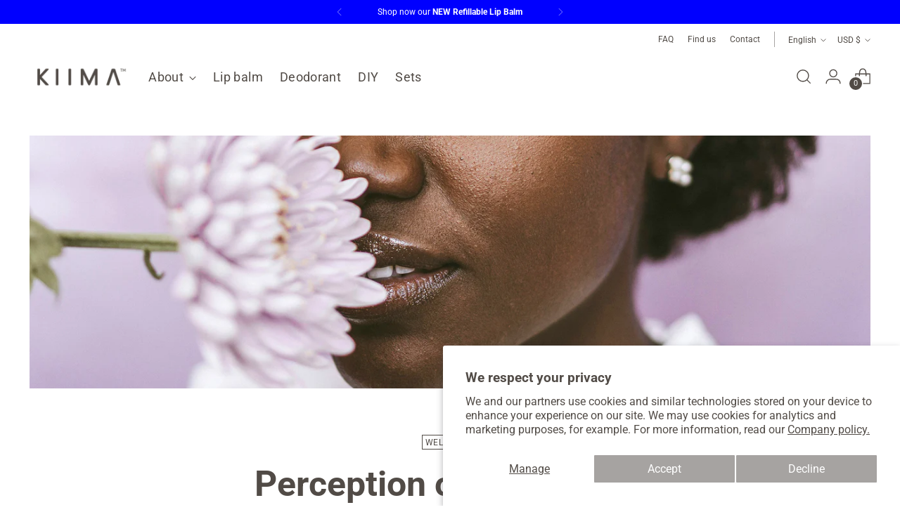

--- FILE ---
content_type: text/javascript
request_url: https://kiima.co/cdn/shop/t/65/assets/is-custom.js?v=178017290146330261991756839838
body_size: 5001
content:
window.customElements.get("product-card-2")===void 0&&window.customElements.define("product-card-2",class extends HTMLElement{constructor(){super(),this.tooltips=this.querySelectorAll("[data-product-card-tooltip]"),this.tooltips!==void 0&&this.tooltips!==null&&this.initTooltips()}initTooltips(){this.tooltips.forEach(t=>{this.initTippy(t)})}initTippy(t){const e=t.getAttribute("data-product-card-tooltip"),a=t.getAttribute("data-product-card-tooltip-content");t.hasAttribute("data-product-card-tooltip-content")&&tippy(`[data-product-card-tooltip="${e}"]`,{content:a,duration:300,interactive:!0})}}),!(typeof window.customElements.get("bundle-product")<"u")&&(window.customElements.define("bundle-product",class extends HTMLElement{constructor(){super(),this.tooltips=this.querySelectorAll("[data-bundle-section-tooltip]"),this.initTooltips()}initTooltips(){typeof this.tooltips>"u"||this.tooltips===null||this.tooltips.forEach(tooltip=>{this.initTippy(tooltip)})}initTippy(tooltip){const tooltipId=tooltip.getAttribute("data-bundle-section-tooltip"),tooltipContent=tooltip.getAttribute("data-bundle-section-tooltip-content");tooltip.hasAttribute("data-bundle-section-tooltip-addon")?tippy(`[data-bundle-section-tooltip="${tooltipId}"]`,{content:tooltipContent,duration:300,interactive:!0,placement:"bottom"}):tippy(`[data-bundle-section-tooltip="${tooltipId}"]`,{content:tooltipContent,duration:300,interactive:!0})}}),window.customElements.define("bundle-quantity-selector",class extends HTMLElement{constructor(){super(),this.parser=new DOMParser,this.bundleList=document.querySelector("bundle-summary-items"),this.bundleTypes=document.querySelectorAll("[data-bundle-type]"),this.bundleOptions=document.querySelectorAll("[data-bundle-reference]"),this.currentType=[...this.bundleTypes][0],this.addText=this.querySelector("[data-bqs-add-text]"),this.input=this.querySelector("[data-bqs-input]"),this.itemCID=this.getAttribute("data-bundle-option-cid"),this.itemID=this.getAttribute("data-bundle-option-id"),this.itemTitle=this.getAttribute("data-bundle-item-title"),this.itemImage=this.getAttribute("data-bundle-item-image"),this.itemPrice=this.getAttribute("data-bundle-quantity-selector"),this.itemComparePrice=this.getAttribute("data-bundle-compare-at-price"),this.itemSellingPlanIDs=this.getAttribute("data-bundle-selling-plan-ids"),this.itemType=this.getAttribute("data-bundle-item-type"),this.itemMax=this.input.getAttribute("max"),this.add=this.querySelector("[data-bqs-add]"),this.subtract=this.querySelector("[data-bqs-subtract]"),this.value=0,this.max=parseInt(this.input.getAttribute("max")),this.matchingProductCards=this.findMatchingProductCards(),this.initTypeListeners(),this.initQuantitySelector(),this.initSubscriptionSelector(),this.restoreBundleStateFromURL()}restoreBundleStateFromURL(){if(window.__bundleStateRestored)return!1;const bundleParam=new URLSearchParams(window.location.search).get("bundle");if(!bundleParam)return!1;try{const stateJson=atob(bundleParam),state=JSON.parse(stateJson);if(state.bundleTypeId){const bundleTypeEl=document.querySelector(`[data-bundle-type="${state.bundleTypeId}"]`);bundleTypeEl&&(bundleTypeEl.click(),this.currentType=bundleTypeEl)}if(state.subscription){const subscriptionOption=document.querySelector("[data-bsw-subscription-option] input");if(subscriptionOption&&(subscriptionOption.checked=!0,subscriptionOption.dispatchEvent(new Event("change"))),state.sellingPlanId){const sellingPlanSelect=document.querySelector("[data-bsw-selling-plan-select]");sellingPlanSelect&&(sellingPlanSelect.value=state.sellingPlanId,sellingPlanSelect.dispatchEvent(new Event("change")))}}return state.items&&state.items.length&&state.items.forEach(item=>{console.log("item",item);const selector=document.querySelector(`[data-bundle-option-id="${item.id}"]`);if(selector){const input=selector.querySelector("[data-bqs-input]");if(input){input.value=item.quantity,input.dispatchEvent(new Event("change"));const addText=selector.querySelector("[data-bqs-add-text]");addText&&(addText.style.display="none",selector.querySelectorAll("button, input").forEach(control=>{control!==addText&&(control.style.display="flex")}));const selectorInstance=selector.closest("bundle-quantity-selector");selectorInstance&&(selectorInstance.value=parseInt(item.quantity),console.log("selectorInstance",selectorInstance),selectorInstance.updateBundle())}}}),window.__bundleStateRestored=!0,!0}catch(e){return console.error("Failed to restore bundle state:",e),!1}}findMatchingProductCards(){return[...document.querySelectorAll("bundle-quantity-selector")].filter(selector=>selector.dataset.bundleOptionId===this.itemID&&selector.dataset.isSummarySelector!=="true")}syncProductCards(){this.matchingProductCards===null||typeof this.matchingProductCards>"u"||this.matchingProductCards.forEach(matchingCard=>{const matchingSelector=matchingCard.querySelector("[data-bqs-input]");if(typeof matchingSelector<"u"&&matchingSelector!==null){for(let i=0;i<matchingCard.children.length;i++){const child=matchingCard.children[i];this.value>0?child.style.display=child.nodeName==="SPAN"||child.nodeName==="span"?"none":"flex":child.style.display=child.nodeName==="SPAN"||child.nodeName==="span"?"flex":"none"}matchingSelector.value=this.value}})}initSubscriptionSelector(){const onetimeOption=document.querySelector("[data-bsw-onetime-option]"),subscriptionOption=document.querySelector("[data-bsw-subscription-option]");typeof onetimeOption<"u"&&onetimeOption.addEventListener("click",()=>{this.updateBundleSummary()}),typeof subscriptionOption<"u"&&subscriptionOption.querySelector("label").addEventListener("click",()=>{this.updateBundleSummary()})}initTypeListeners(){this.updateBundleSummary(),this.bundleTypes.forEach(type=>{type.addEventListener("click",()=>{if(this.dataset.isSummarySelector==="true"||this.currentType===type){this.currentType=type;return}this.bundleTypes.forEach(bundleType=>bundleType.classList.remove("selected")),type.classList.add("selected"),this.currentType=type,this.displayActiveOptions(type),this.updateSelectorsAndSummary(),this.updateProductFormId(),this.updateBundleSummary(),this.updateSubscriptionWidget()})})}updateSubscriptionWidget(){const subscriptionOptions=document.querySelectorAll("[data-bundle-product-s-requirement]"),widgetOnetimeOption=document.querySelector("[data-bsw-onetime-option]"),widgetSubscriptionOption=document.querySelector("[data-bsw-subscription-option]"),currentType=document.querySelector(".bundle-product__header-option.selected"),defaultOption=document.querySelector("[data-bsw-default-option]"),nonSubscriptionProduct=[...subscriptionOptions].find(option=>parseInt(option.dataset.bundleProductSRequirement)<0);if(!(typeof nonSubscriptionProduct>"u")){if(widgetSubscriptionOption.style.display=nonSubscriptionProduct.dataset.bundleReference===currentType.dataset.bundleType?"none":"block",typeof defaultOption<"u"&&defaultOption!==null&&defaultOption.getAttribute("data-bsw-default-option")==="one_time"){const thisInput=widgetOnetimeOption.querySelector("input");thisInput.checked=!0;return}if(nonSubscriptionProduct.dataset.bundleReference===currentType.dataset.bundleType){const thisInput=widgetOnetimeOption.querySelector("input");thisInput.checked=!0}else{const thisInput=widgetSubscriptionOption.querySelector("input");thisInput.checked=!0}}}updateProductFormId(){const bundleVariantId=document.querySelector(".bundle-product__header-option.selected").getAttribute("data-bundle-variant-id"),formProductInput=document.querySelector("[data-selected-bundle-type]"),formVariantSelect=document.querySelector("[data-bundle-variant-select]");formProductInput.setAttribute("data-selected-bundle-type-id",bundleVariantId),formVariantSelect.value=bundleVariantId}displayActiveOptions(selectedType){this.bundleOptions.forEach(option=>{option.style.display=option.getAttribute("data-bundle-reference")===selectedType.getAttribute("data-bundle-type")?"block":"none"})}updateSelectorsAndSummary(){const currentBundleItems=this.bundleList.querySelectorAll("bundle-item"),allProductCards=document.querySelectorAll("[data-bundle-product-card]");let visibleProductIds=[];allProductCards.forEach(card=>{const parentOption=card.closest(".bundle-product__option");parentOption!==null&&parentOption.style.display!=="none"&&visibleProductIds.push(card.getAttribute("data-bundle-product-card"))}),currentBundleItems.forEach(item=>{const itemId=item.getAttribute("data-bundle-item-id"),itemType=item.getAttribute("data-bundle-item-type");if(!visibleProductIds.includes(itemId)||itemType===""){const allSelfInstances=[...allProductCards].filter(card=>card.getAttribute("data-bundle-product-card")===itemId);for(let i=0;i<allSelfInstances.length;i++){const selfSelector=allSelfInstances[i].querySelector("bundle-quantity-selector");for(let j=0;j<selfSelector.children.length;j++)selfSelector.children[j].style.display=selfSelector.children[j].hasAttribute("data-bqs-add-text")?"inline-flex":"none"}item.remove()}})}hideSelectorValues(){if(this.dataset.isSummarySelector==="true"){this.value=0;return}try{this.addText.style.display="flex",this.input.style.display="none",this.add.style.display="none",this.subtract.style.display="none",this.value=0}catch(error){console.log(error)}}showSelectorValues(){for(let i=0;i<this.children.length;i++){const child=this.children[i];child.style.display=child.hasAttribute("data-bqs-add-text")?"none":"flex"}}initQuantitySelector(){this.add.addEventListener("click",async()=>{try{const inputValue=parseInt(this.input.value);inputValue+1<=this.max&&(this.value=inputValue+1,this.input.value=this.value,await this.updateBundle(),this.syncProductCards())}catch(error){console.log(error)}}),this.subtract.addEventListener("click",async()=>{try{const inputValue=parseInt(this.input.value);inputValue-1>0?(this.value=inputValue-1,this.input.value=this.value,await this.updateBundle(),this.syncProductCards()):inputValue-1<=0&&(this.value=0,this.input.value=this.value,this.removeFromBundle(),this.hideSelectorValues(),this.syncProductCards(),this.updateBundleSummary())}catch(error){console.log(error)}}),this.input.addEventListener("change",async e=>{const newValue=parseInt(e.target.value);if(typeof newValue>"u"||isNaN(newValue)){this.input.value=this.value;return}newValue<1?(this.value=0,this.input.value=this.value,await this.updateBundle(),this.hideSelectorValues(),this.removeFromBundle()):newValue<=this.max?(this.value=newValue,this.input.value=this.value,await this.updateBundle()):newValue>this.max&&(this.value=this.max,this.input.value=this.value,await this.updateBundle()),this.syncProductCards()}),typeof this.addText<"u"&&this.addText!==null&&this.addText.addEventListener("click",async()=>{this.value=1,this.input.value=this.value,this.showSelectorValues(),await this.updateBundle(),this.syncProductCards()})}async updateBundle(){const variant=this.searchForVariant(this.itemID);if(variant===null){this.classList.contains("manipulated")&&(this.value=1);const elementTemplate=this.bundleItemTemplate(),element=this.parser.parseFromString(elementTemplate,"text/html").querySelector("bundle-item");if(!element)return;this.bundleList.appendChild(element)}else{const quantityInput=variant.querySelector("[data-bqs-input]");quantityInput.value=this.value,quantityInput.setAttribute("value",this.value),this.input.value=this.value}await this.updateBundleSummary()}async updateBundleSummary(){const bundleItems=document.querySelectorAll("bundle-item"),currentType=document.querySelector(".bundle-product__header-option.selected");if(typeof bundleItems>"u"||bundleItems===null)return;const activeOptions=[...document.querySelectorAll("[data-bundle-product-type]")].filter(option=>option.dataset.bundleReference===currentType.dataset.bundleType);let applicatorORequirement,applicatorSRequirement,refillORequirement,refillSRequirement,applicatorCount,refillCount,addonCount,addonTotal,bundleTotal,bundleCompareTotal,refillTotal,applicatorTotal;applicatorORequirement=applicatorSRequirement=refillORequirement=refillSRequirement=applicatorCount=refillCount=addonCount=addonTotal=bundleTotal=bundleCompareTotal=refillTotal=applicatorTotal=0;const calculateRequirements=async()=>{for(let i=0;i<activeOptions.length;i++)activeOptions[i].dataset.bundleProductType==="applicator"?(applicatorORequirement+=parseInt(activeOptions[i].dataset.bundleProductORequirement),applicatorSRequirement+=parseInt(activeOptions[i].dataset.bundleProductSRequirement)):activeOptions[i].dataset.bundleProductType==="refill"&&(refillORequirement+=parseInt(activeOptions[i].dataset.bundleProductORequirement),refillSRequirement+=parseInt(activeOptions[i].dataset.bundleProductSRequirement))},calculateSummaryStats=async()=>{bundleItems.forEach(item=>{const quantitySelector=item.querySelector("[data-bqs-input]"),quantity=parseInt(quantitySelector.value),productType=item.dataset.bundleItemType;bundleTotal+=parseInt(item.dataset.bundleItem)*quantity,bundleCompareTotal+=parseInt(item.dataset.bundleItemCompareAt)*quantity,productType==="refill"?refillTotal+=parseInt(item.dataset.bundleItem)*quantity:productType==="applicator"?applicatorTotal+=parseInt(item.dataset.bundleItem)*quantity:productType==="add-on"&&(addonTotal+=parseInt(item.dataset.bundleItem)*quantity),item.dataset.bundleItemType==="applicator"?applicatorCount+=quantity:item.dataset.bundleItemType==="refill"?refillCount+=quantity:addonCount+=quantity})},updateBundlePrices=async()=>{const onetimePrice=document.querySelector("[data-bsw-onetime-price]"),onetimeComparePrice=document.querySelector("[data-bsw-onetime-compare-price]"),compareAtPrice=document.querySelector("[data-bsw-compare-at-price]"),discountedPrice=document.querySelector("[data-bsw-discounted-price]"),discountEntireBundle=document.querySelector("[data-bsw-discount-whole]").getAttribute("data-bsw-discount-whole"),discountValue=parseInt(discountedPrice.getAttribute("data-bsw-discounted-price"))/100,formattedMoney=Shopify.formatMoney(bundleTotal,theme.moneyFormat),formattedCompareMoney=Shopify.formatMoney(bundleCompareTotal,theme.moneyFormat);if(discountEntireBundle==="true"){const discounted=bundleTotal*(1-discountValue),discountedMoney=Shopify.formatMoney(discounted,theme.moneyFormat);discountedPrice.textContent=applicatorCount+refillCount<=0&&addonCount>0?formattedMoney:discountedMoney,compareAtPrice.style.display=refillTotal+applicatorTotal===0?"none":"inline"}else{const discounted=refillTotal*(1-discountValue)+applicatorTotal+addonTotal,discountedMoney=Shopify.formatMoney(discounted,theme.moneyFormat);discountedPrice.textContent=refillTotal===0?formattedMoney:discountedMoney,compareAtPrice.style.display=refillTotal===0?"none":"inline"}onetimePrice.textContent=formattedMoney,compareAtPrice.textContent=formattedMoney,onetimeComparePrice&&(onetimeComparePrice.style.display=bundleCompareTotal<=0?"none":"inline",onetimeComparePrice.textContent=formattedCompareMoney)},updateButtonStates=async()=>{const submitButton=document.querySelector("[data-bundle-submit]"),subscriptionOptionInput=document.querySelector("[data-bsw-subscription-option]").querySelector("input"),buttonStates=document.querySelectorAll("[data-bundle-atc-button-state]");subscriptionOptionInput.checked?applicatorCount===0&&refillCount===0?(submitButton.setAttribute("disabled",!0),buttonStates.forEach(state=>{state.classList.toggle("visually-hidden",state.dataset.bundleAtcButtonState!=="add-any")})):applicatorCount>=applicatorSRequirement&&refillCount>=refillSRequirement?(submitButton.removeAttribute("disabled"),buttonStates.forEach(state=>{state.classList.toggle("visually-hidden",state.dataset.bundleAtcButtonState!=="proceed")})):applicatorCount>=applicatorSRequirement&&refillCount<refillSRequirement?(submitButton.setAttribute("disabled",!0),buttonStates.forEach(state=>{state.classList.toggle("visually-hidden",state.dataset.bundleAtcButtonState!=="add-r")})):applicatorCount<applicatorSRequirement?(submitButton.setAttribute("disabled",!0),buttonStates.forEach(state=>{state.classList.toggle("visually-hidden",state.dataset.bundleAtcButtonState!=="add-a")})):(submitButton.setAttribute("disabled",!0),buttonStates.forEach(state=>{state.classList.toggle("visually-hidden",state.dataset.bundleAtcButtonState!=="add-any")})):applicatorCount===0&&refillCount===0?(submitButton.setAttribute("disabled",!0),buttonStates.forEach(state=>{state.classList.toggle("visually-hidden",state.dataset.bundleAtcButtonState!=="add-any")})):applicatorCount>=applicatorORequirement&&refillCount>=refillORequirement?(submitButton.removeAttribute("disabled"),buttonStates.forEach(state=>{state.classList.toggle("visually-hidden",state.dataset.bundleAtcButtonState!=="proceed")})):applicatorCount>=applicatorORequirement&&refillCount<refillORequirement?(submitButton.setAttribute("disabled",!0),buttonStates.forEach(state=>{state.classList.toggle("visually-hidden",state.dataset.bundleAtcButtonState!=="add-r")})):applicatorCount<applicatorORequirement?(submitButton.setAttribute("disabled",!0),buttonStates.forEach(state=>{state.classList.toggle("visually-hidden",state.dataset.bundleAtcButtonState!=="add-a")})):(submitButton.setAttribute("disabled",!0),buttonStates.forEach(state=>{state.classList.toggle("visually-hidden",state.dataset.bundleAtcButtonState!=="add-any")}))},updateProgressBar=async()=>{const savingsBar=document.querySelector("bundle-savings-bar"),progressStates=document.querySelectorAll("[data-bsb-qualified-state]"),applicatorCountElement=document.querySelector("[data-bsb-applicators-away]"),refillCountElement=document.querySelector("[data-bsb-refills-away]"),progressBar=document.querySelector("[data-bsb-progress]");if(applicatorSRequirement>0&&refillSRequirement>0){savingsBar.style.display="block";const progressTotal=applicatorSRequirement+refillSRequirement,applicatorPercent=applicatorCount>=applicatorSRequirement?applicatorSRequirement:applicatorCount,refillPercent=refillCount>=refillSRequirement?refillSRequirement:refillCount,totalPercentage=(applicatorPercent+refillPercent)/progressTotal*100;progressBar.style.width=totalPercentage+"%",applicatorCount>=applicatorSRequirement&&refillCount>=refillSRequirement?progressStates.forEach(state=>{state.classList.toggle("visually-hidden",state.dataset.bsbQualifiedState!=="qualified")}):progressStates.forEach(state=>{state.classList.toggle("visually-hidden",state.dataset.bsbQualifiedState!=="unqualified"&&state.dataset.bsbQualifiedState!=="applicators"&&state.dataset.bsbQualifiedState!=="refills")}),applicatorCountElement.textContent=applicatorSRequirement,refillCountElement.textContent=refillSRequirement}else if(refillSRequirement>0){savingsBar.style.display="block";const progressTotal=refillSRequirement,refillPercent=refillCount>=refillSRequirement?refillSRequirement/progressTotal*100:refillCount/progressTotal*100;progressBar.style.width=refillPercent+"%",refillCount>=refillSRequirement?progressStates.forEach(state=>{state.classList.toggle("visually-hidden",state.dataset.bsbQualifiedState!=="qualified")}):progressStates.forEach(state=>{state.classList.toggle("visually-hidden",state.dataset.bsbQualifiedState!=="unqualified"&&state.dataset.bsbQualifiedState!=="refills")}),applicatorCountElement.textContent="",refillCountElement.textContent=refillSRequirement}else(applicatorSRequirement<0||refillSRequirement<0)&&(savingsBar.style.display="none")},updateMobileFAB=async()=>{const mobileFAB=document.querySelector("mobile-bundle-fab");if(mobileFAB===null||typeof mobileFAB>"u")return;const productCountEl=mobileFAB.querySelector("[data-fab-products-quantity]");productCountEl.textContent=applicatorCount+refillCount+addonCount};await calculateRequirements().then(calculateSummaryStats()).then(updateBundlePrices()).then(updateButtonStates()).then(updateProgressBar()).then(updateMobileFAB())}removeFromBundle(){const variant=this.searchForVariant(this.itemID);this.bundleList.removeChild(variant)}searchForVariant(id){return this.bundleList.querySelector(`[data-bundle-item-id="${id}"]`)}bundleItemTemplate(id=this.itemID,cid=this.itemCID,quantity=this.value,sellingPlans=this.itemSellingPlanIDs,title=this.itemTitle,image=this.itemImage,price=this.itemPrice,comparePrice=this.itemComparePrice,type=this.itemType,max=this.itemMax){return`
        <bundle-item class="bundle-item"
          data-bundle-item="${price}"
          data-bundle-item-compare-at="${comparePrice}"
          data-bundle-item-collection-id="${cid}"
          data-bundle-item-id="${id}"
          data-bundle-item-selling-plan-ids="${sellingPlans}"
          data-bundle-item-type="${type}"
        >
          <div class="bundle-item__image">
            ${`<img src="${image}&width=100" width="100" height="100" loading="lazy" alt="${title}">`}
          </div>

          <div class="bundle-item__content">
            <div class="bundle-item__link">
              <h4 class="bundle-item__title">${title}</h4>
            </div>

            <div class="bundle-item__quantity">
              <bundle-quantity-selector
                class="quantity-input"
                data-bundle-option-id="${id}"
                data-is-summary-selector="true"
              >
                <button
                  type="button"
                  class="quantity-input__button product__quantity-subtract-item"
                  data-bqs-subtract
                  aria-label="Minus"
                >

                <span class="icon icon-minus-small">
                  <svg viewBox="0 0 24 24" fill="none" xmlns="http://www.w3.org/2000/svg">
                    <path d="M1.5 10.75H.25v2.5H1.5v-2.5zm21 2.5h1.25v-2.5H22.5v2.5zm-21 0H12v-2.5H1.5v2.5zm10.5 0h10.5v-2.5H12v2.5z" fill="currentColor"/>
                  </svg>
                </span>

                </button>
                <label class="visually-hidden" for="Quantity-Input-${id}">Quantity</label>
                <input
                  type="number"
                  name="updates[]"
                  id="Quantity-Input-${id}"
                  value="${quantity}"
                  min="1"
                  max="${max}"
                  pattern="[0-9]*"
                  class="quantity-input__input"
                  data-bqs-input
                  aria-label="Quantity"
                />
                <button
                  type="button"
                  class="quantity-input__button product__quantity-add-item"
                  data-bqs-add
                  aria-label="Add"
                >

                  <span class="icon icon-plus-small">
                    <svg viewBox="0 0 24 24" fill="none" xmlns="http://www.w3.org/2000/svg">
                      <path d="M13.25 1.5V.25h-2.5V1.5h2.5zm-2.5 21v1.25h2.5V22.5h-2.5zM1.5 10.75H.25v2.5H1.5v-2.5zm21 2.5h1.25v-2.5H22.5v2.5zm-21 0H12v-2.5H1.5v2.5zm10.5 0h10.5v-2.5H12v2.5zM10.75 1.5V12h2.5V1.5h-2.5zm0 10.5v10.5h2.5V12h-2.5z" fill="currentColor"/>
                    </svg>
                  </span>
                </button>
              </bundle-quantity-selector>
            </div>

            <button class="bundle-item__remove" data-remove-bundle-item type="button" aria-label="Remove ${title} from your bundle">
              <span class="icon icon-plus-small">
                <svg viewBox="0 0 24 24" fill="none" xmlns="http://www.w3.org/2000/svg">
                  <path d="M4.717 1.975 3.347.605.604 3.346l1.37 1.37 2.742-2.74zm14.566 20.05 1.37 1.37 2.742-2.741-1.37-1.37-2.742 2.74zm2.742-17.308 1.37-1.37L20.654.604l-1.37 1.37 2.74 2.742zM1.975 19.283l-1.37 1.37 2.741 2.742 1.37-1.37-2.74-2.742zm0-14.566 8.654 8.654 2.742-2.742-8.654-8.654-2.742 2.742zm11.396 8.654 8.654-8.654-2.742-2.742-8.654 8.654 2.742 2.742zm-2.742-2.742-8.654 8.654 2.742 2.741 8.654-8.653-2.742-2.742zm0 2.742 8.654 8.653 2.742-2.74-8.654-8.655-2.742 2.742z" fill="currentColor"/>
                </svg>
              </span>
            </button>
          </div>
        </bundle-item>
      `}}),window.customElements.define("mobile-bundle-fab",class extends HTMLElement{constructor(){super(),this.topThreshold=document.querySelector("[data-bundle-fab-top]"),this.bottomThreshold=document.querySelector("[data-bundle-fab-bottom]"),!(typeof this.topThreshold>"u"||this.topThreshold===null||typeof this.bottomThreshold>"u"||this.bottomThreshold===null)&&this.initMobileFAB()}initMobileFAB(){function isInViewRange(upper,lower){const upperRect=upper.getBoundingClientRect(),lowerRect=lower.getBoundingClientRect(),upperBound=window.innerHeight-upperRect.bottom,lowerBound=window.innerHeight-lowerRect.top;return upperBound>0&&lowerBound<0}window.addEventListener("scroll",e=>{this.style.transform=isInViewRange(this.topThreshold,this.bottomThreshold)?"translateY(0)":"translateY(100%)",this.style.opacity=isInViewRange(this.topThreshold,this.bottomThreshold)?"1":"0"}),this.addEventListener("click",()=>{this.bottomThreshold.scrollIntoView({behavior:"smooth"})})}}),window.customElements.define("bundle-item",class extends HTMLElement{constructor(){super(),this.id=this.dataset.bundleItemId,this.removeButton=this.querySelector("[data-remove-bundle-item]"),this.quantitySelector=this.querySelector("bundle-quantity-selector"),this.mainQuantitySelectors=document.querySelectorAll("[data-bundle-quantity-selector]"),this.input=this.querySelector("[data-bqs-input]"),this.add=this.querySelector("[data-bqs-add]"),this.subtract=this.querySelector("[data-bqs-subtract]"),this.max=parseInt(this.input.getAttribute("max")),this.matchingProductCards=this.findMatchingProductCards(),this.matchingBundleSelectors=null,this.initRemoveButton(),this.initQuantitySelector()}updateQuantities(){this.matchingProductCards===null||typeof this.matchingProductCards>"u"||this.matchingProductCards.forEach(matchingCard=>{const matchingSelector=matchingCard.querySelector("[data-bqs-input]");if(typeof matchingSelector<"u"&&matchingSelector!==null){matchingCard.classList.add("manipulated");for(let i=0;i<matchingCard.children.length;i++){const child=matchingCard.children[i];child.style.display=child.nodeName==="SPAN"||child.nodeName==="span"?"flex":"none"}}})}initRemoveButton(){this.removeButton.addEventListener("click",event=>{event.preventDefault(),this.removeFromBundle()})}async updateBundleSummary(){const bundleItems=document.querySelectorAll("bundle-item"),currentType=document.querySelector(".bundle-product__header-option.selected"),activeOptions=[...document.querySelectorAll("[data-bundle-product-type]")].filter(option=>option.dataset.bundleReference===currentType.dataset.bundleType);let applicatorORequirement,applicatorSRequirement,refillORequirement,refillSRequirement,applicatorCount,refillCount,addonCount,addonTotal,bundleTotal,bundleCompareTotal,refillTotal,applicatorTotal;applicatorORequirement=applicatorSRequirement=refillORequirement=refillSRequirement=applicatorCount=refillCount=addonCount=addonTotal=bundleTotal=bundleCompareTotal=refillTotal=applicatorTotal=0;const calculateRequirements=async()=>{for(let i=0;i<activeOptions.length;i++)activeOptions[i].dataset.bundleProductType==="applicator"?(applicatorORequirement+=parseInt(activeOptions[i].dataset.bundleProductORequirement),applicatorSRequirement+=parseInt(activeOptions[i].dataset.bundleProductSRequirement)):activeOptions[i].dataset.bundleProductType==="refill"&&(refillORequirement+=parseInt(activeOptions[i].dataset.bundleProductORequirement),refillSRequirement+=parseInt(activeOptions[i].dataset.bundleProductSRequirement))},calculateSummaryStats=async()=>{bundleItems.forEach(item=>{if(item.dataset.bundleItemId!==this.id){const quantitySelector=item.querySelector("[data-bqs-input]"),quantity=parseInt(quantitySelector.value),productType=item.dataset.bundleItemType;bundleTotal+=parseInt(item.dataset.bundleItem)*quantity,bundleCompareTotal+=parseInt(item.dataset.bundleItemCompareAt)*quantity,productType==="refill"?refillTotal+=parseInt(item.dataset.bundleItem)*quantity:productType==="applicator"?applicatorTotal+=parseInt(item.dataset.bundleItem)*quantity:productType==="add-on"&&(addonTotal+=parseInt(item.dataset.bundleItem)*quantity),item.dataset.bundleItemType==="applicator"?applicatorCount+=quantity:item.dataset.bundleItemType==="refill"?refillCount+=quantity:addonCount+=quantity}})},updateBundlePrices=async()=>{const onetimePrice=document.querySelector("[data-bsw-onetime-price]"),onetimeComparePrice=document.querySelector("[data-bsw-onetime-compare-price]"),compareAtPrice=document.querySelector("[data-bsw-compare-at-price]"),discountedPrice=document.querySelector("[data-bsw-discounted-price]"),discountEntireBundle=document.querySelector("[data-bsw-discount-whole]").getAttribute("data-bsw-discount-whole"),discountValue=parseInt(discountedPrice.getAttribute("data-bsw-discounted-price"))/100,formattedMoney=Shopify.formatMoney(bundleTotal,theme.moneyFormat),formattedCompareMoney=Shopify.formatMoney(bundleCompareTotal,theme.moneyFormat);if(console.log("bundleTotal",bundleTotal),discountEntireBundle==="true"){const discounted=bundleTotal*(1-discountValue),discountedMoney=Shopify.formatMoney(discounted,theme.moneyFormat);discountedPrice.textContent=applicatorCount+refillCount<=0&&addonCount>0?formattedMoney:discountedMoney,compareAtPrice.style.display=refillTotal+applicatorTotal===0?"none":"inline"}else{const discounted=refillTotal*(1-discountValue)+applicatorTotal+addonTotal,discountedMoney=Shopify.formatMoney(discounted,theme.moneyFormat);discountedPrice.textContent=refillTotal===0?formattedMoney:discountedMoney,compareAtPrice.style.display=refillTotal===0?"none":"inline"}onetimePrice.textContent=formattedMoney,compareAtPrice.textContent=formattedMoney,onetimeComparePrice&&(onetimeComparePrice.style.display=bundleCompareTotal<=0?"none":"inline",onetimeComparePrice.textContent=formattedCompareMoney)},updateButtonStates=async()=>{const submitButton=document.querySelector("[data-bundle-submit]"),subscriptionOptionInput=document.querySelector("[data-bsw-subscription-option]").querySelector("input"),buttonStates=document.querySelectorAll("[data-bundle-atc-button-state]");subscriptionOptionInput.checked?applicatorCount===0&&refillCount===0?(submitButton.setAttribute("disabled",!0),buttonStates.forEach(state=>{state.classList.toggle("visually-hidden",state.dataset.bundleAtcButtonState!=="add-any")})):applicatorCount>=applicatorSRequirement&&refillCount>=refillSRequirement?(submitButton.removeAttribute("disabled"),buttonStates.forEach(state=>{state.classList.toggle("visually-hidden",state.dataset.bundleAtcButtonState!=="proceed")})):applicatorCount>=applicatorSRequirement&&refillCount<refillSRequirement?(submitButton.setAttribute("disabled",!0),buttonStates.forEach(state=>{state.classList.toggle("visually-hidden",state.dataset.bundleAtcButtonState!=="add-r")})):applicatorCount<applicatorSRequirement?(submitButton.setAttribute("disabled",!0),buttonStates.forEach(state=>{state.classList.toggle("visually-hidden",state.dataset.bundleAtcButtonState!=="add-a")})):(submitButton.setAttribute("disabled",!0),buttonStates.forEach(state=>{state.classList.toggle("visually-hidden",state.dataset.bundleAtcButtonState!=="add-any")})):applicatorCount===0&&refillCount===0?(submitButton.setAttribute("disabled",!0),buttonStates.forEach(state=>{state.classList.toggle("visually-hidden",state.dataset.bundleAtcButtonState!=="add-any")})):applicatorCount>=applicatorORequirement&&refillCount>=refillORequirement?(submitButton.removeAttribute("disabled"),buttonStates.forEach(state=>{state.classList.toggle("visually-hidden",state.dataset.bundleAtcButtonState!=="proceed")})):applicatorCount>=applicatorORequirement&&refillCount<refillORequirement?(submitButton.setAttribute("disabled",!0),buttonStates.forEach(state=>{state.classList.toggle("visually-hidden",state.dataset.bundleAtcButtonState!=="add-r")})):applicatorCount<applicatorORequirement?(submitButton.setAttribute("disabled",!0),buttonStates.forEach(state=>{state.classList.toggle("visually-hidden",state.dataset.bundleAtcButtonState!=="add-a")})):(submitButton.setAttribute("disabled",!0),buttonStates.forEach(state=>{state.classList.toggle("visually-hidden",state.dataset.bundleAtcButtonState!=="add-any")}))},updateProgressBar=async()=>{const savingsBar=document.querySelector("bundle-savings-bar"),progressStates=document.querySelectorAll("[data-bsb-qualified-state]"),applicatorCountElement=document.querySelector("[data-bsb-applicators-away]"),refillCountElement=document.querySelector("[data-bsb-refills-away]"),progressBar=document.querySelector("[data-bsb-progress]");if(applicatorSRequirement>0&&refillSRequirement>0){savingsBar.style.display="block";const progressTotal=applicatorSRequirement+refillSRequirement,applicatorPercent=applicatorCount>=applicatorSRequirement?applicatorSRequirement:applicatorCount,refillPercent=refillCount>=refillSRequirement?refillSRequirement:refillCount,totalPercentage=(applicatorPercent+refillPercent)/progressTotal*100;progressBar.style.width=totalPercentage+"%",applicatorCount>=applicatorSRequirement&&refillCount>=refillSRequirement?progressStates.forEach(state=>{state.classList.toggle("visually-hidden",state.dataset.bsbQualifiedState!=="qualified")}):progressStates.forEach(state=>{state.classList.toggle("visually-hidden",state.dataset.bsbQualifiedState!=="unqualified"&&state.dataset.bsbQualifiedState!=="applicators"&&state.dataset.bsbQualifiedState!=="refills")}),applicatorCountElement.textContent=applicatorSRequirement,refillCountElement.textContent=refillSRequirement}else if(refillSRequirement>0){savingsBar.style.display="block";const progressTotal=refillSRequirement,refillPercent=refillCount>=refillSRequirement?refillSRequirement/progressTotal*100:refillCount/progressTotal*100;progressBar.style.width=refillPercent+"%",refillCount>=refillSRequirement?progressStates.forEach(state=>{state.classList.toggle("visually-hidden",state.dataset.bsbQualifiedState!=="qualified")}):progressStates.forEach(state=>{state.classList.toggle("visually-hidden",state.dataset.bsbQualifiedState!=="unqualified"&&state.dataset.bsbQualifiedState!=="refills")}),applicatorCountElement.textContent="",refillCountElement.textContent=refillSRequirement}else(applicatorSRequirement<0||refillSRequirement<0)&&(savingsBar.style.display="none")},updateMobileFAB=async()=>{const mobileFAB=document.querySelector("mobile-bundle-fab");if(mobileFAB===null||typeof mobileFAB>"u")return;const productCountEl=mobileFAB.querySelector("[data-fab-products-quantity]");productCountEl.textContent=applicatorCount+refillCount+addonCount};await calculateRequirements().then(calculateSummaryStats()).then(updateBundlePrices()).then(updateButtonStates()).then(updateProgressBar()).then(updateMobileFAB())}async removeFromBundle(){this.updateQuantities(),this.updateBundleSummary(),this.remove()}findMatchingProductCards(){return this.allSelectors=document.querySelectorAll("bundle-quantity-selector"),[...this.allSelectors].filter(selector=>selector.dataset.bundleOptionId===this.id&&selector.dataset.isSummarySelector!=="true")}updateProductCards(newValue){this.matchingProductCards===null||typeof this.matchingProductCards>"u"||this.matchingProductCards.forEach(matchingCard=>{const matchingSelector=matchingCard.querySelector("[data-bqs-input]");if(typeof matchingSelector<"u"&&matchingSelector!==null){for(let i=0;i<matchingCard.children.length;i++){const child=matchingCard.children[i];newValue>0?child.style.display=child.nodeName==="SPAN"||child.nodeName==="span"?"none":"flex":child.style.display=child.nodeName==="SPAN"||child.nodeName==="span"?"flex":"none"}matchingSelector.value=newValue}})}initQuantitySelector(){this.add.addEventListener("click",async()=>{try{const inputValue=parseInt(this.input.value);inputValue+1<=this.max&&this.updateProductCards(inputValue+1)}catch(error){console.log(error)}}),this.subtract.addEventListener("click",async()=>{try{const inputValue=parseInt(this.input.value);inputValue-1>0?this.updateProductCards(inputValue-1):this.updateProductCards(0)}catch(error){console.log(error)}}),this.input.addEventListener("change",async e=>{const newValue=parseInt(e.target.value);newValue<1&&await this.removeFromBundle(),this.updateProductCards(newValue)})}}),window.customElements.define("bundle-product-container",class extends HTMLElement{constructor(){super(),document.readyState==="loading"?document.addEventListener("DOMContentLoaded",()=>{setTimeout(()=>this.restoreBundleStateFromURL(),500)}):setTimeout(()=>this.restoreBundleStateFromURL(),500)}}),document.addEventListener("click",async event=>{const button=event.target.closest("[data-remove-bundle-items]");if(!button)return;const bundleGroup=button.closest("[data-id]"),bundleId=bundleGroup?.getAttribute("data-id");if(bundleId)try{const cartData=await fetch("/cart.js").then(res=>res.json()),updates={};cartData.items.forEach(item=>{item.properties&&item.properties._bundle_state_url===bundleId&&item.key&&(updates[item.key]=0,typeof window.cart?.updateItem=="function"&&window.cart.updateItem(item.key,0))}),typeof window.cart?.updateItem!="function"&&Object.keys(updates).length>0&&await fetch("/cart/update.js",{method:"POST",headers:{"Content-Type":"application/json"},body:JSON.stringify({updates})}),bundleGroup&&bundleGroup.remove(),window.fluorescent?.Cart?.fetchAndRender?await window.fluorescent.Cart.fetchAndRender():document.dispatchEvent(new CustomEvent("cart:updated"));const event2=new CustomEvent("apps:product-added-to-cart",{detail:{timestamp:Date.now()}});document.dispatchEvent(event2)}catch(err){console.error("Error removing bundle:",err)}}));
//# sourceMappingURL=/cdn/shop/t/65/assets/is-custom.js.map?v=178017290146330261991756839838
